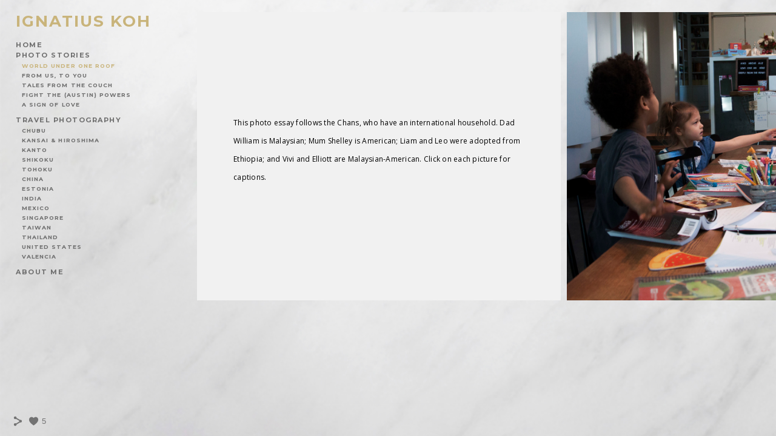

--- FILE ---
content_type: text/html; charset=UTF-8
request_url: https://www.iggykoh.com/worldunderoneroof
body_size: 10257
content:
<!doctype html>
<html lang="en" site-body ng-controller="baseController" prefix="og: http://ogp.me/ns#">
<head>
        <title>World Under One Roof</title>
    <base href="/">
    <meta charset="UTF-8">
    <meta http-equiv="X-UA-Compatible" content="IE=edge,chrome=1">
    <meta name="viewport" content="width=device-width, initial-scale=1">

    <link rel="manifest" href="/manifest.webmanifest">

	
    <meta name="keywords" content="iggykoh.com, World Under One Roof, Photography, News, Articles">
    <meta name="generator" content="iggykoh.com">
    <meta name="author" content="iggykoh.com">

    <meta itemprop="name" content="World Under One Roof">
    <meta itemprop="url" content="https://www.iggykoh.com/worldunderoneroof">

    <link rel="alternate" type="application/rss+xml" title="RSS World Under One Roof" href="/extra/rss" />
    <!-- Open Graph data -->
    <meta property="og:title" name="title" content="World Under One Roof">

	
    <meta property="og:site_name" content="Ignatius Koh">
    <meta property="og:url" content="https://www.iggykoh.com/worldunderoneroof">
    <meta property="og:type" content="website">

            <!--    This part will not change dynamically: except for Gallery image-->

    <meta property="og:image" content="https://dkemhji6i1k0x.cloudfront.net/000_clients/750406/page/750406WrgdeHLJ.jpg">
    <meta property="og:image:height" content="2628">
    <meta property="og:image:width" content="3912">

    
    <meta property="fb:app_id" content="291101395346738">

    <!-- Twitter Card data -->
    <meta name="twitter:url" content="https://www.iggykoh.com/worldunderoneroof">
    <meta name="twitter:title" content="World Under One Roof">

	
	<meta name="twitter:site" content="Ignatius Koh">
    <meta name="twitter:creator" content="iggykoh.com">

    <link rel="dns-prefetch" href="https://cdn.portfolioboxdns.com">

    	
    <link rel="icon" href="https://cdn.portfolioboxdns.com/pb3/application/_img/app/favicon.png" type="image/png"/>
    <link rel="shortcut icon" href="https://cdn.portfolioboxdns.com/pb3/application/_img/app/favicon.png" type="image/png" />
    

	<!-- sourcecss -->
<link rel="stylesheet" href="https://cdn.portfolioboxdns.com/pb3/application/_output/pb.out.front.ver.1764936980995.css" />
<!-- /sourcecss -->

    

</head>
<body id="pb3-body" pb-style="siteBody.getStyles()" style="visibility: hidden;" ng-cloak class="{{siteBody.getClasses()}}" data-rightclick="{{site.EnableRightClick}}" data-imgshadow="{{site.ThumbDecorationHasShadow}}" data-imgradius="{{site.ThumbDecorationBorderRadius}}"  data-imgborder="{{site.ThumbDecorationBorderWidth}}">

<img ng-if="site.LogoDoUseFile == 1" ng-src="{{site.LogoFilePath}}" alt="" style="display:none;">

<pb-scrol-to-top></pb-scrol-to-top>

<div class="containerNgView" ng-view autoscroll="true" page-font-helper></div>

<div class="base" ng-cloak>
    <div ng-if="base.popup.show" class="popup">
        <div class="bg" ng-click="base.popup.close()"></div>
        <div class="content basePopup">
            <div ng-include="base.popup.view"></div>
        </div>
    </div>
</div>

<logout-front></logout-front>

<script src="https://cdn.portfolioboxdns.com/pb3/application/_output/3rd.out.front.ver.js"></script>

<!-- sourcejs -->
<script src="https://cdn.portfolioboxdns.com/pb3/application/_output/pb.out.front.ver.1764936980995.js"></script>
<!-- /sourcejs -->

    <script>
        $(function(){
            $(document).on("contextmenu",function(e){
                return false;
            });
            $("body").on('mousedown',"img",function(){
                return false;
            });
            document.body.style.webkitTouchCallout='none';

	        $(document).on("dragstart", function() {
		        return false;
	        });
        });
    </script>
	<style>
		img {
			user-drag: none;
			user-select: none;
			-moz-user-select: none;
			-webkit-user-drag: none;
			-webkit-user-select: none;
			-ms-user-select: none;
		}
		[data-role="mobile-body"] .type-galleries main .gallery img{
			pointer-events: none;
		}
	</style>

<script>
    var isLoadedFromServer = true;
    var seeLiveMobApp = "";

    if(seeLiveMobApp == true || seeLiveMobApp == 1){
        if(pb.utils.isMobile() == true){
            pbAng.isMobileFront = seeLiveMobApp;
        }
    }
    var serverData = {
        siteJson : {"Guid":"1794Mt1nesAj62e","Id":750406,"Url":"iggykoh.com","IsUnpublished":0,"SecondaryUrl":null,"AccountType":1,"LanguageId":0,"IsSiteLocked":0,"MetaValidationTag":null,"CustomCss":"","CustomHeaderBottom":null,"CustomBodyBottom":"","MobileLogoText":"Ignatius Koh","MobileMenuBoxColor":"#f1f1f1","MobileLogoDoUseFile":0,"MobileLogoFileName":null,"MobileLogoFileHeight":null,"MobileLogoFileWidth":null,"MobileLogoFileNameS3Id":null,"MobileLogoFilePath":null,"MobileLogoFontFamily":"'Montserrat', sans-serif","MobileLogoFontSize":"17px","MobileLogoFontVariant":700,"MobileLogoFontColor":"#c9b47b","MobileMenuFontFamily":"'Montserrat', sans-serif","MobileMenuFontSize":"14px","MobileMenuFontVariant":700,"MobileMenuFontColor":"#6e6e6e","MobileMenuIconColor":"#6e6e6e","SiteTitle":"Ignatius Koh","SeoKeywords":"Photography, News, Articles","SeoDescription":"","ShowSocialMediaLinks":1,"SocialButtonStyle":1,"SocialButtonColor":"#737373","SocialShowShareButtons":1,"SocialFacebookShareUrl":null,"SocialFacebookUrl":null,"SocialTwitterUrl":null,"SocialFlickrUrl":null,"SocialLinkedInUrl":null,"SocialGooglePlusUrl":null,"SocialPinterestUrl":null,"SocialInstagramUrl":null,"SocialBlogUrl":null,"SocialFollowButton":0,"SocialFacebookPicFileName":null,"SocialHideLikeButton":null,"SocialFacebookPicFileNameS3Id":null,"SocialFacebookPicFilePath":null,"BgImagePosition":1,"BgUseImage":1,"BgColor":"#f1f1f1","BgFileName":null,"BgFileWidth":null,"BgFileHeight":null,"BgFileNameS3Id":null,"BgFilePath":null,"BgBoxColor":"#f1f1f1","LogoDoUseFile":0,"LogoText":"Ignatius Koh","LogoFileName":null,"LogoFileHeight":null,"LogoFileWidth":null,"LogoFileNameS3Id":null,"LogoFilePath":null,"LogoDisplayHeight":null,"LogoFontFamily":"'Montserrat', sans-serif","LogoFontVariant":700,"LogoFontSize":"26px","LogoFontColor":"#c9b47b","LogoFontSpacing":"4px","LogoFontUpperCase":1,"ActiveMenuFontIsUnderline":0,"ActiveMenuFontIsItalic":0,"ActiveMenuFontIsBold":0,"ActiveMenuFontColor":"#c9b47b","HoverMenuFontIsUnderline":0,"HoverMenuFontIsItalic":0,"HoverMenuFontIsBold":0,"HoverMenuBackgroundColor":null,"ActiveMenuBackgroundColor":null,"MenuFontFamily":"'Montserrat', sans-serif","MenuFontVariant":700,"MenuFontSize":"11px","MenuFontColor":"#6e6e6e","MenuFontColorHover":"#c9b47b","MenuBoxColor":"#f1f1f1","MenuBoxBorder":1,"MenuFontSpacing":"6px","MenuFontUpperCase":1,"H1FontFamily":"'Montserrat', sans-serif","H1FontVariant":700,"H1FontColor":"#4d4d4d","H1FontSize":"23px","H1Spacing":"0px","H1UpperCase":1,"H2FontFamily":"'Montserrat', sans-serif","H2FontVariant":700,"H2FontColor":"#4d4d4d","H2FontSize":"21px","H2Spacing":"1px","H2UpperCase":0,"H3FontFamily":"'Montserrat', sans-serif","H3FontVariant":"regular","H3FontColor":"#4d4d4d","H3FontSize":"16px","H3Spacing":"5px","H3UpperCase":0,"PFontFamily":"'Open Sans', sans-serif","PFontVariant":"regular","PFontColor":"#737373","PFontSize":"12px","PLineHeight":"30px","PLinkColor":"#baa46d","PLinkColorHover":"#8a7748","PSpacing":"1px","PUpperCase":0,"ListFontFamily":"'Montserrat', sans-serif","ListFontVariant":700,"ListFontColor":"#737373","ListFontSize":"11px","ListSpacing":"7px","ListUpperCase":1,"ButtonColor":"#6b6b6b","ButtonHoverColor":"#4d4d4d","ButtonTextColor":"#ffffff","SiteWidth":0,"ImageQuality":null,"DznLayoutGuid":4,"DsnLayoutViewFile":"left01","DsnLayoutTitle":"left01","DsnLayoutType":"left","DsnMobileLayoutGuid":3,"DsnMobileLayoutViewFile":"mobilemenu03","DsnMobileLayoutTitle":"mobilemenu03","FaviconFileNameS3Id":null,"FaviconFileName":null,"FaviconFilePath":null,"ThumbDecorationBorderRadius":null,"ThumbDecorationBorderWidth":null,"ThumbDecorationBorderColor":"#000000","ThumbDecorationHasShadow":0,"MobileLogoDisplayHeight":"0px","IsFooterActive":0,"FooterContent":null,"MenuIsInfoBoxActive":0,"MenuInfoBoxText":"","MenuImageFileName":null,"MenuImageFileNameS3Id":null,"MenuImageFilePath":null,"FontCss":"<link id='sitefonts' href='https:\/\/fonts.googleapis.com\/css?subset=latin,latin-ext,greek,cyrillic&family=Montserrat:700%2Cregular|Open+Sans:regular' rel='stylesheet' type='text\/css'>","ShopSettings":{"Guid":"750406QIYmlidz","SiteId":750406,"ShopName":null,"Email":null,"ResponseSubject":null,"ResponseEmail":null,"ReceiptNote":null,"PaymentMethod":null,"InvoiceDueDays":30,"HasStripeUserData":null,"Address":null,"Zip":null,"City":null,"CountryCode":null,"OrgNr":null,"PayPalEmail":null,"Currency":null,"ShippingInfo":null,"ReturnPolicy":null,"TermsConditions":null,"ShippingRegions":[],"TaxRegions":[]},"UserTranslatedText":{"Guid":"750406mwZwsRBw","SiteId":750406,"Message":"Message","YourName":"Your Name","EnterTheLetters":"Enter The Letters","Send":"Send","ThankYou":"Thank You","Refresh":"Refresh","Follow":"Follow","Comment":"Comment","Share":"Share","CommentOnPage":"Comment On Page","ShareTheSite":"Share The Site","ShareThePage":"Share The Page","AddToCart":"Add To Cart","ItemWasAddedToTheCart":"Item Was Added To The Cart","Item":"Item","YourCart":"Your Cart","YourInfo":"Your Info","Quantity":"Quantity","Product":"Product","ItemInCart":"Item In Cart","BillingAddress":"Billing Address","ShippingAddress":"Shipping Address","OrderSummary":"Order Summary","ProceedToPay":"Proceed To Payment","Payment":"Payment","CardPayTitle":"Credit card information","PaypalPayTitle":"This shop uses paypal to process your payment","InvoicePayTitle":"This shop uses invoice to collect your payment","ProceedToPaypal":"Proceed to paypal to pay","ConfirmInvoice":"Confirm and receive invoice","NameOnCard":"Name on card","APrice":"A Price","Options":"Options","SelectYourCountry":"Select Your Country","Remove":"Remove","NetPrice":"Net Price","Vat":"Vat","ShippingCost":"Shipping Cost","TotalPrice":"Total Price","Name":"Name","Address":"Address","Zip":"Zip","City":"City","State":"State\/Province","Country":"Country","Email":"Email","Phone":"Phone","ShippingInfo":"Shipping Info","Checkout":"Checkout","Organization":"Organization","DescriptionOrder":"Description","InvoiceDate":"Invoice Date","ReceiptDate":"Receipt Date","AmountDue":"Amount Due","AmountPaid":"Amount Paid","ConfirmAndCheckout":"Confirm And Checkout","Back":"Back","Pay":"Pay","ClickToPay":"Click To Pay","AnErrorHasOccurred":"An Error Has Occurred","PleaseContactUs":"Please Contact Us","Receipt":"Receipt","Print":"Print","Date":"Date","OrderNr":"Order Number","PayedWith":"Paid With","Seller":"Seller","HereIsYourReceipt":"Here Is Your Receipt","AcceptTheTerms":"Accept The Terms","Unsubscribe":"Unsubscribe","ViewThisOnline":"View This Online","Price":"Price","SubTotal":"Subtotal","Tax":"Tax","OrderCompleteMessage":"Please download your receipt.","DownloadReceipt":"Download Receipt","ReturnTo":"Return to site","ItemPurchasedFrom":"items was purchased from","SameAs":"Same As","SoldOut":"SOLD OUT","ThisPageIsLocked":"This page is locked","Invoice":"Invoice","BillTo":"Bill to:","Ref":"Reference no.","DueDate":"Due date","Notes":"Notes:","CookieMessage":"We are using cookies to give you the best experience on our site. By continuing to use this website you are agreeing to the use of cookies.","CompleteOrder":"Thank you for your order!","Prev":"Previous","Next":"Next","Tags":"Tags","Description":"Description","Educations":"Education","Experiences":"Experience","Awards":"Awards","Exhibitions":"Exhibitions","Skills":"Skills","Interests":"Interests","Languages":"Languages","Contacts":"Contacts","Present":"Present","created_at":"2017-04-05 19:33:25","updated_at":"2017-04-05 19:33:25"},"GoogleAnalyticsSnippet":"","GoogleAnalyticsObjects":null,"EnableRightClick":null,"EnableCookie":0,"EnableRSS":null,"SiteBGThumb":null,"ClubType":null,"ClubMemberAtSiteId":null,"ProfileImageFileName":null,"ProfileImageS3Id":null,"CoverImageFileName":null,"CoverImageS3Id":null,"ProfileImageFilePath":null,"CoverImageFilePath":null,"StandardBgImage":4,"NrOfProLikes":5,"NrOfFreeLikes":0,"NrOfLikes":5,"ClientCountryCode":"SG","HasRequestedSSLCert":3,"CertNextUpdateDate":1731647933,"IsFlickrWizardComplete":null,"FlickrNsId":null,"SignUpAccountType":null,"created_at":1491413605000},
        pageJson : {"Guid":"7504065mVQDeHf","PageTitle":"World Under One Roof","Uri":"worldunderoneroof","IsStartPage":0,"IsFavorite":0,"IsUnPublished":0,"IsPasswordProtected":0,"SeoDescription":"","BlockContent":"<div id=\"VERIFY_7504065mVQDeHf_HASH\" class=\"DO_NOT_REMOVE_OR_COPY_AND_KEEP_IT_TOP ng-scope\" style=\"display:none;width:0;height:0;position:fixed;top:-10px;z-index:-10\"><\/div>\n<div class=\"row ng-scope\" id=\"TVDOZBQNJ\">\n<div class=\"column\" id=\"RRYWZVYWY\">\n<div class=\"block\" id=\"BUZALACTM\">\n<div class=\"text cke_editable_inline cke_contents_ltr\" contenteditable=\"false\" style=\"position: relative;\" title=\"Rich Text Editor, editor1\"><p><span style=\"color:#000000\">This photo essay follows the Chans, who have an international household. Dad William is Malaysian; Mum Shelley is American;&nbsp;Liam and Leo were adopted from Ethiopia;&nbsp;and Vivi and Elliott are Malaysian-American.&nbsp;Click on each picture for captions.<\/span><\/p>\n<\/div>\n<span class=\"movehandle\"><\/span><span class=\"confhandle\"><\/span>\n<\/div>\n<\/div>\n<\/div>\n\n","DescriptionPosition":1,"ListImageMargin":"10px","ListImageSize":0,"BgImage":null,"BgImageHeight":0,"BgImageWidth":0,"BgImagePosition":0,"BgImageS3LocationId":0,"PageBGThumb":null,"AddedToClubId":null,"DznTemplateGuid":51,"DsnTemplateType":"galleries","DsnTemplateSubGroup":"horizontals","DsnTemplatePartDirective":"part-gallery-horizontal","DsnTemplateViewFile":"horizontalnative","DsnTemplateProperties":[{"type":"main-text-prop","position":"contentPanel"},{"type":"main-text-position-prop","position":"displaySettings","settings":{"enablePreStyle":1}},{"type":"gallery-prop","position":"contentPanel"},{"type":"image-size-prop","position":"displaySettings"},{"type":"image-margin-prop","position":"displaySettings"},{"type":"show-list-text-prop","position":"displaySettings"}],"DsnTemplateHasPicview":1,"DsnTemplateIsCustom":null,"DsnTemplateCustomTitle":null,"DsnTemplateCustomHtml":"","DsnTemplateCustomCss":"","DsnTemplateCustomJs":"","DznPicviewGuid":10,"DsnPicviewSettings":{"ShowTextPosition":1,"ShowEffect":1,"ShowTiming":1,"ShowPauseTiming":1},"DsnPicviewViewFile":"lightbox","DsnPicViewIsLinkable":0,"Picview":{"Fx":"fade","Timing":10000,"PauseTiming":1,"TextPosition":0,"BgSize":null},"DoShowGalleryItemListText":1,"FirstGalleryItemGuid":"750406WrgdeHLJ","GalleryItems":[{"Guid":"750406WrgdeHLJ","SiteId":750406,"PageGuid":"7504065mVQDeHf","FileName":"750406WrgdeHLJ.jpg","S3LocationId":2,"VideoThumbUrl":null,"VideoUrl":null,"VideoItemGuid":null,"Height":2628,"Width":3912,"Idx":0,"ListText":"","TextContent":"<p>Shelley Chan (second from right) homeschools her two oldest boys Liam (left) and Leo (right), 8 and 6 respectively, on Thursday, February 16, 2017.<\/p>\n\n<p>The boys, who were adopted from Ethiopia, learn a variety of subjects such as Latin, history, and geography from their mother \u2013 who also has to keep an eye out for Vivi (second from left), 4, and three-year-old Elliott (not pictured).<\/p>\n\n<p>Liam and Leo attend Austin Classical School twice a week but Shelley feels that homeschooling can get her children started on independent learning early.<\/p>\n"},{"Guid":"750406Z3xaXCFk","SiteId":750406,"PageGuid":"7504065mVQDeHf","FileName":"750406Z3xaXCFk.jpg","S3LocationId":2,"VideoThumbUrl":null,"VideoUrl":null,"VideoItemGuid":null,"Height":3168,"Width":4752,"Idx":1,"ListText":"","TextContent":"<p>Vivi enjoys playing as Rapunzel in the two-storied castle in the children\u2019s playroom, Thursday, February 16, 2017.<\/p>\n\n<p>Despite being the only girl in the brood of four, Vivi gets along well with her brothers as they play with Lego and dress up dolls together.<\/p>\n"},{"Guid":"7504068nPIqIpS","SiteId":750406,"PageGuid":"7504065mVQDeHf","FileName":"7504068nPIqIpS.jpg","S3LocationId":2,"VideoThumbUrl":null,"VideoUrl":null,"VideoItemGuid":null,"Height":2856,"Width":4428,"Idx":2,"ListText":"","TextContent":"<p>Leo, Berrick Sherman, 8, and Liam (from left to right) destroy one of the boats that they made at the workbench on Tuesday, February 21, 2017.<\/p>\n\n<p>While Berrick and Liam spend most of their afternoon trading Pokemon cards, they also make it a point to go outside and play in the sun.<\/p>\n"},{"Guid":"7504061pI6GlFz","SiteId":750406,"PageGuid":"7504065mVQDeHf","FileName":"7504061pI6GlFz.jpg","S3LocationId":2,"VideoThumbUrl":null,"VideoUrl":null,"VideoItemGuid":null,"Height":3168,"Width":4500,"Idx":3,"ListText":"","TextContent":"<p>Vivi and her friend Mitike Sherman, 6, attempt to braid the hair of one of their babysitters, Kathleen Carroll, 19, on Tuesday, February 21, 2017.<\/p>\n\n<p>Carroll has been babysitting the children for eight months and is usually at the house on Tuesdays when other adopted children come by with their mothers to have a play session with the Chan children.<\/p>\n"},{"Guid":"750406Kvm2mfpN","SiteId":750406,"PageGuid":"7504065mVQDeHf","FileName":"750406Kvm2mfpN.jpg","S3LocationId":2,"VideoThumbUrl":null,"VideoUrl":null,"VideoItemGuid":null,"Height":2544,"Width":4392,"Idx":4,"ListText":"","TextContent":"<p>Merin Brown, 6, Vivi, Leo, and Mitike (from left to right) watch in amusement as Pepper Daniel, 66, one of their babysitters, does a comical routine in the front yard.<\/p>\n\n<p>Daniel has been taking care of the Chan children for six years \u2013 when Liam was the only child in the house. An ex-teacher, she is firm when the children misbehave but endears herself to them by bringing cookies each time she comes.<\/p>\n"},{"Guid":"750406Zo7bbyoc","SiteId":750406,"PageGuid":"7504065mVQDeHf","FileName":"750406Zo7bbyoc.jpg","S3LocationId":2,"VideoThumbUrl":null,"VideoUrl":null,"VideoItemGuid":null,"Height":2748,"Width":4392,"Idx":5,"ListText":"","TextContent":"<p>Leo (left) and Liam (right) cannot sit still for their nightly prayers that are led by Shelley on Tuesday, 21 February, 2017.<\/p>\n\n<p>After the children had settled down for the night after saying the Lord\u2019s Prayer, Shelley said: \u201cThere is nothing easy about it (taking care of four children), but there is always a way for me to handle it.\u201d<\/p>\n"},{"Guid":"7504068j8TFema","SiteId":750406,"PageGuid":"7504065mVQDeHf","FileName":"7504068j8TFema.jpg","S3LocationId":2,"VideoThumbUrl":null,"VideoUrl":null,"VideoItemGuid":null,"Height":3168,"Width":4752,"Idx":6,"ListText":"","TextContent":"<p>Liam is unable to focus on doing his homework here due to his active nature, and wants to join his siblings in the playroom instead, Thursday, February 16, 2017.<\/p>\n\n<p>\u201cYou need to calm down, Liam,\u201d said Shelley. \u201cTake a deep breath and carry on with the questions before you can play.\u201d<\/p>\n"},{"Guid":"750406UxVw3ukA","SiteId":750406,"PageGuid":"7504065mVQDeHf","FileName":"750406UxVw3ukA.jpg","S3LocationId":2,"VideoThumbUrl":null,"VideoUrl":null,"VideoItemGuid":null,"Height":3168,"Width":4200,"Idx":7,"ListText":"","TextContent":"<p>The Chans leave the Austin Stone church to have lunch together on Sunday, February 26, 2017.<\/p>\n\n<p>While the kids are at Sunday school, William, 46, and Shelley attend a worship service for an hour before they pick the kids up. The family have a strong faith and would pray regularly together.<\/p>\n"},{"Guid":"750406yViUNIZx","SiteId":750406,"PageGuid":"7504065mVQDeHf","FileName":"750406yViUNIZx.jpg","S3LocationId":2,"VideoThumbUrl":null,"VideoUrl":null,"VideoItemGuid":null,"Height":3168,"Width":4332,"Idx":8,"ListText":"","TextContent":"<p>Liam works near the children\u2019s workbench to build a ship made out of a shoebox on Tuesday, February 21, 2017.<\/p>\n\n<p>Shelley encourages her children to be creative and made a workbench to have impromptu art and craft sessions to prevent homeschool from becoming mundane.<\/p>\n"},{"Guid":"750406Tp9OyxcR","SiteId":750406,"PageGuid":"7504065mVQDeHf","FileName":"750406Tp9OyxcR.jpg","S3LocationId":2,"VideoThumbUrl":null,"VideoUrl":null,"VideoItemGuid":null,"Height":3119,"Width":3591,"Idx":9,"ListText":"","TextContent":"<p>Leo (left) and Liam (right) play on the trampoline in their backyard after they are done with lessons for the day on Thursday, February 16, 2017.<\/p>\n\n<p>The boys usually sweat it out instead of being in the playroom all the time and they engage in activities like baseball and basketball until it is time for dinner.<\/p>\n"}],"Slideshow":{"Fx":null,"Timing":10000,"PauseTiming":0,"TextPosition":0,"BgSize":null},"AddedToExpo":0,"FontCss":"","CreatedAt":"2017-04-05 21:59:51"},
        menuJson : [{"Guid":"750406Wz9R6frV","SiteId":750406,"PageGuid":"750406KwDiEpMh","Title":"Home","Url":"\/home","Target":"_self","ListOrder":0,"ParentGuid":null,"created_at":"2018-04-19 09:43:29","updated_at":"2018-04-19 09:45:59","Children":[]},{"Guid":"750406pJ5tJVNV","SiteId":750406,"PageGuid":"7504064ERCNHek","Title":"Photo Stories","Url":"\/photostories-ty6x","Target":"_self","ListOrder":1,"ParentGuid":null,"created_at":"2018-04-19 08:50:00","updated_at":"2018-04-19 08:56:29","Children":[{"Guid":"750406YyyO5HdA","SiteId":750406,"PageGuid":"7504065mVQDeHf","Title":"World Under One Roof","Url":"\/worldunderoneroof","Target":"_self","ListOrder":0,"ParentGuid":"750406pJ5tJVNV","created_at":"2017-04-05 21:59:55","updated_at":"2018-04-19 08:56:29","Children":[]},{"Guid":"7504065LLyLj3i","SiteId":750406,"PageGuid":"7504062jJfM1nM","Title":"From US, to you","Url":"\/fromustoyou","Target":"_self","ListOrder":1,"ParentGuid":"750406pJ5tJVNV","created_at":"2017-04-06 01:28:00","updated_at":"2018-04-19 08:56:59","Children":[]},{"Guid":"750406tBzwtxQ6","SiteId":750406,"PageGuid":"750406hK9GheFP","Title":"Tales From the Couch","Url":"\/talesfromthecouch","Target":"_self","ListOrder":2,"ParentGuid":"750406pJ5tJVNV","created_at":"2018-04-20 07:08:34","updated_at":"2018-04-20 07:18:34","Children":[]},{"Guid":"750406MZGCgsOD","SiteId":750406,"PageGuid":"750406end2xJ9p","Title":"Fight the (Austin) Powers","Url":"\/fighttheaustinpowers","Target":"_self","ListOrder":3,"ParentGuid":"750406pJ5tJVNV","created_at":"2017-04-06 01:07:26","updated_at":"2018-04-20 07:18:34","Children":[]},{"Guid":"750406XkmUdnfV","SiteId":750406,"PageGuid":"750406YLu1S1Dw","Title":"A Sign of Love","Url":"\/asignoflove","Target":"_self","ListOrder":4,"ParentGuid":"750406pJ5tJVNV","created_at":"2017-04-05 20:01:52","updated_at":"2018-04-20 07:18:34","Children":[]}]},{"Guid":"750406AiGt5cTn","SiteId":750406,"PageGuid":"7504061i9DCaKh","Title":"Travel Photography","Url":"\/travelphotography","Target":"_self","ListOrder":2,"ParentGuid":null,"created_at":"2018-04-19 08:46:29","updated_at":"2018-04-19 08:46:59","Children":[{"Guid":"750406GxQ5jYxs","SiteId":750406,"PageGuid":"750406bZkaz77a","Title":"Chubu","Url":"\/chubu","Target":"_self","ListOrder":0,"ParentGuid":"750406AiGt5cTn","created_at":"2024-12-15 14:11:46","updated_at":"2024-12-15 14:16:46","Children":[]},{"Guid":"75040683pAl5iz","SiteId":750406,"PageGuid":"750406QTLXcr8Y","Title":"Kansai & Hiroshima","Url":"\/kansaihiroshima","Target":"_self","ListOrder":1,"ParentGuid":"750406AiGt5cTn","created_at":"2018-08-24 17:20:10","updated_at":"2024-12-15 14:16:46","Children":[]},{"Guid":"7504060D1sN3j2","SiteId":750406,"PageGuid":"750406cG2Xz0AW","Title":"Kanto","Url":"\/kanto","Target":"_self","ListOrder":2,"ParentGuid":"750406AiGt5cTn","created_at":"2018-04-23 09:06:05","updated_at":"2024-12-15 14:16:46","Children":[]},{"Guid":"750406jYDqz6gc","SiteId":750406,"PageGuid":"750406iJN8DF85","Title":"Shikoku","Url":"\/shikoku","Target":"_self","ListOrder":3,"ParentGuid":"750406AiGt5cTn","created_at":"2018-04-14 08:44:17","updated_at":"2024-12-15 14:16:46","Children":[]},{"Guid":"750406y22TfZFs","SiteId":750406,"PageGuid":"750406ofCl1RLx","Title":"Tohoku","Url":"\/tohoku","Target":"_self","ListOrder":4,"ParentGuid":"750406AiGt5cTn","created_at":"2018-03-12 14:02:32","updated_at":"2024-12-15 14:16:46","Children":[]},{"Guid":"750406e4N8SdIQ","SiteId":750406,"PageGuid":"750406Xqp7Rq8V","Title":"China","Url":"\/china","Target":"_self","ListOrder":5,"ParentGuid":"750406AiGt5cTn","created_at":"2024-12-15 14:02:16","updated_at":"2024-12-15 14:16:46","Children":[]},{"Guid":"750406NjnFRC4j","SiteId":750406,"PageGuid":"750406UVosWQwr","Title":"Estonia","Url":"\/estonia","Target":"_self","ListOrder":6,"ParentGuid":"750406AiGt5cTn","created_at":"2018-08-24 17:30:39","updated_at":"2024-12-15 14:16:46","Children":[]},{"Guid":"750406YAxCvn64","SiteId":750406,"PageGuid":"750406WVl6hLLf","Title":"India","Url":"\/india","Target":"_self","ListOrder":7,"ParentGuid":"750406AiGt5cTn","created_at":"2024-12-15 13:51:46","updated_at":"2024-12-15 14:16:46","Children":[]},{"Guid":"750406O814VZ6Q","SiteId":750406,"PageGuid":"7504068ady6xDE","Title":"Mexico","Url":"\/mexico","Target":"_self","ListOrder":8,"ParentGuid":"750406AiGt5cTn","created_at":"2019-05-29 07:33:34","updated_at":"2024-12-15 14:16:46","Children":[]},{"Guid":"750406qS0Wtmk7","SiteId":750406,"PageGuid":"750406LAZP4g2s","Title":"Singapore","Url":"\/singapore","Target":"_self","ListOrder":9,"ParentGuid":"750406AiGt5cTn","created_at":"2017-04-05 20:21:52","updated_at":"2024-12-15 14:16:46","Children":[]},{"Guid":"750406RO7cBq2I","SiteId":750406,"PageGuid":"750406j7jwoX13","Title":"Taiwan","Url":"\/taiwan","Target":"_self","ListOrder":10,"ParentGuid":"750406AiGt5cTn","created_at":"2019-05-29 07:42:34","updated_at":"2024-12-15 14:16:46","Children":[]},{"Guid":"750406Y9kLcwIv","SiteId":750406,"PageGuid":"750406SFGG7DYv","Title":"Thailand","Url":"\/bangkok","Target":"_self","ListOrder":11,"ParentGuid":"750406AiGt5cTn","created_at":"2017-04-05 20:33:53","updated_at":"2024-12-15 14:16:47","Children":[]},{"Guid":"750406ZhDXfejd","SiteId":750406,"PageGuid":"750406ajiK3BtO","Title":"United States","Url":"\/unitedstates","Target":"_self","ListOrder":12,"ParentGuid":"750406AiGt5cTn","created_at":"2018-04-23 08:49:35","updated_at":"2024-12-15 14:16:47","Children":[]},{"Guid":"7504061FvOGYxM","SiteId":750406,"PageGuid":"750406s6Q0fO66","Title":"Valencia","Url":"\/valencia","Target":"_self","ListOrder":13,"ParentGuid":"750406AiGt5cTn","created_at":"2021-11-22 12:39:42","updated_at":"2024-12-15 14:16:47","Children":[]}]},{"Guid":"750406NLpWYz32","SiteId":750406,"PageGuid":"750406wA3cZrqE","Title":"About Me","Url":"\/aboutme","Target":"_self","ListOrder":3,"ParentGuid":null,"created_at":"2017-04-05 19:35:05","updated_at":"2019-02-17 08:36:04","Children":[]}],
        timestamp: 1767615488,
        resourceVer: 379,
        frontDictionaryJson: {"common":{"text404":"The page you are looking for does not exist!","noStartPage":"You don't have a start page","noStartPageText1":"Use any page as your start page or create a new page.","noStartPageText2":"How do I use an an existing page as my start page?","noStartPageText3":"- Click on PAGES (In the admin panel to the right)","noStartPageText4":"- Click on the page you want to have as your start page.","noStartPageText5":"- Toggle the Start page switch.","noStartPage2":"This website doesn't have any start page","loginAt":"Login at","toManage":"to manage the website.","toAddContent":"to add content.","noContent1":"Create your first page","noContent11":"Create your first page","noContent111":"Click on New Page","noContent2":"Click on <span>new page<\/span> to add your content to galleries, blogs, e-commerce and much more","noContent":"This website doesn't have any content","onlinePortfolioWebsite":"Online portfolio website","addToCartMessage":"The item has been added to your cart","iaccepthe":"I accept the","termsandconditions":"terms & conditions","andthe":"and the","returnpolicy":"return policy","admin":"Admin","back":"Back","edit":"Edit","appreciate":"Appreciate","portfolioboxLikes":"Portfoliobox Likes","like":"Like","youCanOnlyLikeOnce":"You can only like once","search":"Search","blog":"Blog","allow":"Allow","allowNecessary":"Allow Necessary","leaveWebsite":"Leave Website"},"monthName":{"january":"January","february":"February","march":"March","april":"April","may":"May","june":"June","july":"July","august":"August","september":"September","october":"October","november":"November","december":"December"}}    };

    var allowinfscroll = "false";
    allowinfscroll = (allowinfscroll == undefined) ? true : (allowinfscroll == 'true') ? true : false;

    var isAdmin = false;
    var addScroll = false;
    var expTimer = false;

    $('body').css({
        visibility: 'visible'
    });

    pb.initializer.start(serverData,isAdmin,function(){
        pbAng.App.start();
    });

    //add for custom JS
    var tempObj = {};
</script>

<script>
    window.pb_analytic = {
        ver: 3,
        s_id: (pb && pb.data && pb.data.site) ? pb.data.site.Id : 0,
        h_s_id: "38f0f114a5289987301d85174d72cfc5",
    }
</script>
<script defer src="https://cdn.portfolioboxdns.com/0000_static/app/analytics.min.js"></script>


<!--<script type="text/javascript" src="https://maps.google.com/maps/api/js?sensor=true"></script>-->


                    <script type="application/ld+json">
                    {
                        "@context": "https://schema.org/",
                        "@type": "WebSite",
                        "url": "https://www.iggykoh.com/worldunderoneroof",
                        "name": "Ignatius Koh",
                        "author": {
                            "@type": "Person",
                            "name": "Ignatius Koh"
                        },
                        "description": "",
                        "publisher": "Ignatius Koh"
                    }
                    </script>
                
                        <script type="application/ld+json">
                        {
                            "@context": "https://schema.org/",
                            "@type": "CreativeWork",
                            "url": "https://www.iggykoh.com/worldunderoneroof",
                        "image":[
                                {
                                    "@type": "ImageObject",
                                    "image": "https://dkemhji6i1k0x.cloudfront.net/000_clients/750406/page/750406WrgdeHLJ.jpg",
                                    "contentUrl": "https://dkemhji6i1k0x.cloudfront.net/000_clients/750406/page/750406WrgdeHLJ.jpg",
                                    "description": "Shelley Chan (second from right) homeschools her two oldest boys Liam (left) and Leo (right), 8 and 6 respectively, on Thursday, February 16, 2017.

The boys, who were adopted from Ethiopia, learn a variety of subjects such as Latin, history, and geography from their mother – who also has to keep an eye out for Vivi (second from left), 4, and three-year-old Elliott (not pictured).
",
                                    "name": "World Under One Roof",
                                    "height": "2628",
                                    "width": "3912"
                                }
                                ,
                                {
                                    "@type": "ImageObject",
                                    "image": "https://dkemhji6i1k0x.cloudfront.net/000_clients/750406/page/750406Z3xaXCFk.jpg",
                                    "contentUrl": "https://dkemhji6i1k0x.cloudfront.net/000_clients/750406/page/750406Z3xaXCFk.jpg",
                                    "description": "Vivi enjoys playing as Rapunzel in the two-storied castle in the children’s playroom, Thursday, February 16, 2017.

Despite being the only girl in the brood of four, Vivi gets along well with her brothers as they play with Lego and dress up dolls together.
",
                                    "name": "World Under One Roof",
                                    "height": "3168",
                                    "width": "4752"
                                }
                                ,
                                {
                                    "@type": "ImageObject",
                                    "image": "https://dkemhji6i1k0x.cloudfront.net/000_clients/750406/page/7504068nPIqIpS.jpg",
                                    "contentUrl": "https://dkemhji6i1k0x.cloudfront.net/000_clients/750406/page/7504068nPIqIpS.jpg",
                                    "description": "Leo, Berrick Sherman, 8, and Liam (from left to right) destroy one of the boats that they made at the workbench on Tuesday, February 21, 2017.

While Berrick and Liam spend most of their afternoon trading Pokemon cards, they also make it a point to go outside and play in the sun.
",
                                    "name": "World Under One Roof",
                                    "height": "2856",
                                    "width": "4428"
                                }
                                ,
                                {
                                    "@type": "ImageObject",
                                    "image": "https://dkemhji6i1k0x.cloudfront.net/000_clients/750406/page/7504061pI6GlFz.jpg",
                                    "contentUrl": "https://dkemhji6i1k0x.cloudfront.net/000_clients/750406/page/7504061pI6GlFz.jpg",
                                    "description": "Vivi and her friend Mitike Sherman, 6, attempt to braid the hair of one of their babysitters, Kathleen Carroll, 19, on Tuesday, February 21, 2017.

Carroll has been babysitting the children for eight months and is usually at the house on Tuesdays when other adopted children come by with their mothers to have a play session with the Chan children.
",
                                    "name": "World Under One Roof",
                                    "height": "3168",
                                    "width": "4500"
                                }
                                ,
                                {
                                    "@type": "ImageObject",
                                    "image": "https://dkemhji6i1k0x.cloudfront.net/000_clients/750406/page/750406Kvm2mfpN.jpg",
                                    "contentUrl": "https://dkemhji6i1k0x.cloudfront.net/000_clients/750406/page/750406Kvm2mfpN.jpg",
                                    "description": "Merin Brown, 6, Vivi, Leo, and Mitike (from left to right) watch in amusement as Pepper Daniel, 66, one of their babysitters, does a comical routine in the front yard.

Daniel has been taking care of the Chan children for six years – when Liam was the only child in the house. An ex-teacher, she is firm when the children misbehave but endears herself to them by bringing cookies each tim",
                                    "name": "World Under One Roof",
                                    "height": "2544",
                                    "width": "4392"
                                }
                                ,
                                {
                                    "@type": "ImageObject",
                                    "image": "https://dkemhji6i1k0x.cloudfront.net/000_clients/750406/page/750406Zo7bbyoc.jpg",
                                    "contentUrl": "https://dkemhji6i1k0x.cloudfront.net/000_clients/750406/page/750406Zo7bbyoc.jpg",
                                    "description": "Leo (left) and Liam (right) cannot sit still for their nightly prayers that are led by Shelley on Tuesday, 21 February, 2017.

After the children had settled down for the night after saying the Lord’s Prayer, Shelley said: “There is nothing easy about it (taking care of four children), but there is always a way for me to handle it.”
",
                                    "name": "World Under One Roof",
                                    "height": "2748",
                                    "width": "4392"
                                }
                                ,
                                {
                                    "@type": "ImageObject",
                                    "image": "https://dkemhji6i1k0x.cloudfront.net/000_clients/750406/page/7504068j8TFema.jpg",
                                    "contentUrl": "https://dkemhji6i1k0x.cloudfront.net/000_clients/750406/page/7504068j8TFema.jpg",
                                    "description": "Liam is unable to focus on doing his homework here due to his active nature, and wants to join his siblings in the playroom instead, Thursday, February 16, 2017.

“You need to calm down, Liam,” said Shelley. “Take a deep breath and carry on with the questions before you can play.”
",
                                    "name": "World Under One Roof",
                                    "height": "3168",
                                    "width": "4752"
                                }
                                ,
                                {
                                    "@type": "ImageObject",
                                    "image": "https://dkemhji6i1k0x.cloudfront.net/000_clients/750406/page/750406UxVw3ukA.jpg",
                                    "contentUrl": "https://dkemhji6i1k0x.cloudfront.net/000_clients/750406/page/750406UxVw3ukA.jpg",
                                    "description": "The Chans leave the Austin Stone church to have lunch together on Sunday, February 26, 2017.

While the kids are at Sunday school, William, 46, and Shelley attend a worship service for an hour before they pick the kids up. The family have a strong faith and would pray regularly together.
",
                                    "name": "World Under One Roof",
                                    "height": "3168",
                                    "width": "4200"
                                }
                                ,
                                {
                                    "@type": "ImageObject",
                                    "image": "https://dkemhji6i1k0x.cloudfront.net/000_clients/750406/page/750406yViUNIZx.jpg",
                                    "contentUrl": "https://dkemhji6i1k0x.cloudfront.net/000_clients/750406/page/750406yViUNIZx.jpg",
                                    "description": "Liam works near the children’s workbench to build a ship made out of a shoebox on Tuesday, February 21, 2017.

Shelley encourages her children to be creative and made a workbench to have impromptu art and craft sessions to prevent homeschool from becoming mundane.
",
                                    "name": "World Under One Roof",
                                    "height": "3168",
                                    "width": "4332"
                                }
                                ,
                                {
                                    "@type": "ImageObject",
                                    "image": "https://dkemhji6i1k0x.cloudfront.net/000_clients/750406/page/750406Tp9OyxcR.jpg",
                                    "contentUrl": "https://dkemhji6i1k0x.cloudfront.net/000_clients/750406/page/750406Tp9OyxcR.jpg",
                                    "description": "Leo (left) and Liam (right) play on the trampoline in their backyard after they are done with lessons for the day on Thursday, February 16, 2017.

The boys usually sweat it out instead of being in the playroom all the time and they engage in activities like baseball and basketball until it is time for dinner.
",
                                    "name": "World Under One Roof",
                                    "height": "3119",
                                    "width": "3591"
                                }
                                ]
                    }
                    </script>
                    
<script src="https://www.google.com/recaptcha/api.js?render=explicit" defer></script>

</body>
<return-to-mobile-app></return-to-mobile-app>
<public-cookie></public-cookie>
</html>